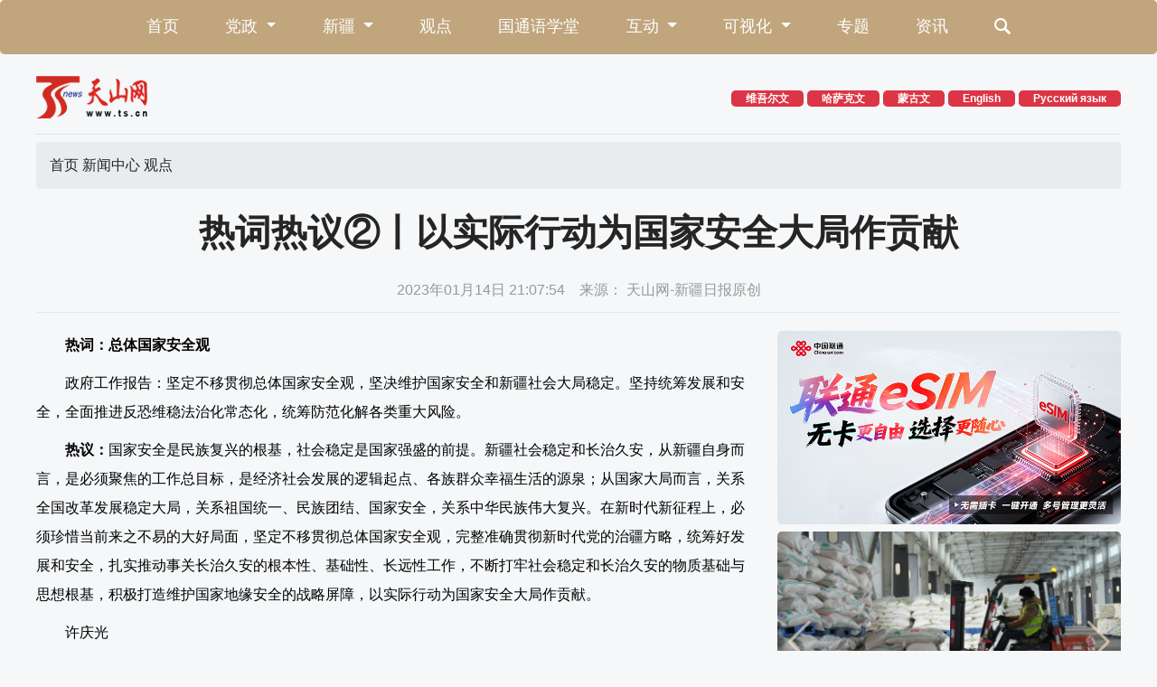

--- FILE ---
content_type: text/html
request_url: https://www.ts.cn/xwzx/pl/202301/t20230114_11117235.shtml
body_size: 8140
content:
<!DOCTYPE html>
<html lang="zh-CN">
	<head>
		<meta http-equiv="Content-Type" content="text/html; charset=utf-8" />
		<meta http-equiv="X-UA-Compatible" content="IE=edge,chrome=1">
		<meta name="viewport"
			content="width=device-width, initial-scale=1, maximum-scale=1, shrink-to-fit=no user-scalable=no">
		<meta name="renderer" content="webkit">
      <meta http-equiv="Cache-Control" content="no-siteapp" />
		<link rel="shortcut icon" href="../../../cdn/material/favicon.png" />
		<link rel="bookmark" href="../../../cdn/material/favicon.png" />
		<link rel="apple-touch-icon" sizes="144x144" href="../../../cdn/material/home/images/apple-touch-icon-256x256.png">
		<title>
			热词热议②丨以实际行动为国家安全大局作贡献 -天山网 - 新疆新闻门户
		</title>
		<meta name="keywords" content="热词热议②丨以实际行动为国家安全大局作贡献 -天山网 - 新疆新闻门户">
		<meta name="description"
			content=" -天山网 - 新疆新闻门户">
		<meta name="apple-mobile-web-app-capable" content="yes" />
		<meta name="author" content="马新玲">
		<!-- CSS Bootstrap & Custom -->
		<link href="../../../cdn/material/home/css/bootstrap-4.6.01.min.css" rel="stylesheet" media="screen">
		<link rel="stylesheet" href="../../../cdn/material/home/css/animate-4.1.1.min.css">
		<link rel="stylesheet" href="../../../cdn/material/home/css/swiper-bundle.6.8.1min.css">
		<link rel="stylesheet" href="../../../cdn/material/home/css/index_gr2022.css?220926">
		<script src="../../../cdn/material/home/js/jquery-3.6.0.min.js">
		</script>
		<!--[if IE]>
				<link rel="stylesheet" href="../../../cdn/material/home/css/idangerous.swiper.css">
				<link rel="stylesheet" href="../../../cdn/material/home/css/ts_ie.css">
				<![endif]-->
		<!--[if lte IE 9]>
		  <script src="../../../cdn/material/home/js/html5.min.js"></script>
		  <script src="../../../cdn/material/home/js/respond.min.js"></script>
		<![endif]-->
	</head>
	<body>

		<!-- 导航 -->
<nav class="navbar  bg-gold-light2 navbar-expand-md navbar-light  rounded-lg mb-4">
	<div class="container">

		<span class="navbar-brand  d-block d-sm-block  d-md-none" href="#">上天山 知新疆</span>
		<button class="navbar-toggler" type="button" data-toggle="collapse" data-target="#nav-index1"
			aria-controls="navbar-index1" aria-expanded="false" aria-label="Toggle navigation">
			<span class="navbar-toggler-icon"></span>
		</button>

		<div class="collapse navbar-collapse justify-content-md-center" id="nav-index1">
	<ul class="navbar-nav ">
		<li class="nav-item">
							<a class="nav-link" href="https://www.ts.cn/"
								target="_blank">首页</a>
						</li>
		<li class="nav-item dropdown">
			<a class="nav-link dropdown-toggle" href="#" id="nav-d1" role="button" data-toggle="dropdown"
				aria-expanded="false">
				党政
			</a>
			<div class="dropdown-menu" aria-labelledby="nav-d1">
				<a class="dropdown-item" ignoreapd="true"
					href="https://www.ts.cn/topic2020/tbch/xxxj/index.shtml"
					target="_blank">学习</a>
				<a class="dropdown-item" ignoreapd="true"
					href="https://www.ts.cn/xwzx/szxw/yaowen/index.shtml"
					target="_blank">要闻</a>
					<a class="dropdown-item" ignoreapd="true"
					href="https://www.ts.cn/xwzx/qwfb/index.shtml"
					target="_blank">权威发布</a>
					
				
			</div>
		</li>
		<li class="nav-item dropdown">
			<a class="nav-link dropdown-toggle" href="#" id="nav-d2" role="button" data-toggle="dropdown"
				aria-expanded="false">
				新疆
			</a>
			<div class="dropdown-menu" aria-labelledby="nav-d2">
				<a class="dropdown-item" ignoreapd="true"
					href="https://www.ts.cn/topic2020/fzzt/fzxj/index.shtml"
					target="_blank">法治</a>
				<a class="dropdown-item" ignoreapd="true"
					href="https://www.ts.cn/xwzx/jjxw/index.shtml"
					target="_blank">经济</a>
					<a class="dropdown-item" ignoreapd="true"
					href="https://www.ts.cn/xwzx/whxw/index.shtml"
					target="_blank">文化</a>
				<a class="dropdown-item" ignoreapd="true"
					href="https://www.ts.cn/xwzx/shxw/index.shtml"
					target="_blank">民生</a>
				<a class="dropdown-item" ignoreapd="true"
					href="https://www.ts.cn/xwzx/tjpd/index.shtml"
					target="_blank">团结</a>
				
			</div>
		</li>

		<li class="nav-item">
			<a class="nav-link" ignoreapd="true"
				href="https://www.ts.cn/xwzx/pl/index.shtml"
				target="_blank">观点</a>
		</li>
		<li class="nav-item">
			<a class="nav-link" ignoreapd="true"
				href="https://www.ts.cn/gty/index.shtml"
				target="_blank">国通语学堂</a>
		</li>
		<li class="nav-item dropdown">
			<a class="nav-link dropdown-toggle" href="#" id="nav-d5" role="button" data-toggle="dropdown"
				aria-expanded="false">
				互动
			</a>
			<div class="dropdown-menu" aria-labelledby="nav-d5">
				<a class="dropdown-item" ignoreapd="true"
					href="https://12345.ts.cn/"
					target="_blank">12345问政</a>
				<a class="dropdown-item" ignoreapd="true"
					href="https://www.ts.cn/topic2020/kjzt/xjhr/index.shtml"
					target="_blank">新疆好人</a>
				
				

			</div>
		</li>
		<li class="nav-item dropdown">
			<a class="nav-link dropdown-toggle" href="#" id="nav-d3" role="button" data-toggle="dropdown"
				aria-expanded="false">
				可视化
			</a>
			<div class="dropdown-menu" aria-labelledby="nav-d3">
				<a class="dropdown-item" ignoreapd="true"
					href="https://www.ts.cn/tssp/index.shtml"
					target="_blank">视频</a>
				<a class="dropdown-item" ignoreapd="true"
					href="https://www.ts.cn/xwzx/xjhc/index.shtml"
					target="_blank">图片</a>
					<a class="dropdown-item" ignoreapd="true"
					href="https://www.ts.cn/xwzx/rm/index.shtml"
					target="_blank">图说</a>
              <a class="dropdown-item" ignoreapd="true"
					href="https://tpk.xjmty.com/"
					target="_blank">新疆图片库</a>
			</div>
		</li>
		
		<li class="nav-item">
			<a class="nav-link"  ignoreapd="true"
					href="https://www.ts.cn/topic2020/zt/index.shtml"
				target="_blank">专题</a>
			
		</li>
		<li class="nav-item">
			<a class="nav-link"  ignoreapd="true"
					href="https://www.ts.cn/zxpd/index.shtml"
				target="_blank">资讯</a>
			
		</li>
		<li class="nav-item">
			<a class="nav-link "   ignoreapd="true"
			href="https://www.ts.cn/home/tsswjs/index.shtml"
				target="_blank">
			<span class="tsicon tsicon-search3"></span>
			</a>
		</li>
		

		<li class="nav-item d-block d-sm-none">
			<a class="nav-link" href="http://english.ts.cn/" target="_blank">English</a>
		</li>
		<li class="nav-item d-block d-sm-none">
			<a class="nav-link" href="http://russian.ts.cn/" target="_blank">Русский язык</a>
		</li>
		<li class="nav-item d-block d-sm-none">
			<a class="nav-link" href="http://uy.ts.cn/" target="_blank">维吾尔文</a>
		</li>
		<li class="nav-item d-block d-sm-none">
			<a class="nav-link" href="http://kazakh.ts.cn/" target="_blank">哈萨克文</a>
		</li>
	</ul>
</div>
<!-- ssi通用导航 251114修改 党政-->
	</div>
</nav>
<!-- logo -->
<div class="container">

	<div class="row justify-content-between align-items-center  mt-3 mb-3 ">
		<div class="col-4 col-sm-3 col-md-2"><a href="https://www.ts.cn/" target="_blank">
			<img src="https://www.ts.cn/cdn/material/home/images/logo.png" class="img-fluid d-block" /></a>
		</div>
		<div class="col-8 col-sm-8 col-md-7 col-lg-6 ">
			<div class="d-none d-sm-block float-right">
			<!-- 	<a href="http://zt.ts.cn/system/2019/07/13/035781345.shtml" target="_blank"
					class="badge badge-danger px-3 rounded-lg"> 下载石榴云 </a> -->
				<a href="http://uy.ts.cn/?lang=uy" target="_blank" class="badge badge-danger px-3  rounded-lg">
					维吾尔文 </a>
				<a href="http://kazakh.ts.cn/" target="_blank" class="badge badge-danger px-3  rounded-lg">
					哈萨克文 </a>
				<a href="http://xjrbmgl.ts.cn" target="_blank" class="badge badge-danger px-3  rounded-lg">
													蒙古文 </a>
				<a href="http://english.ts.cn/" target="_blank" class="badge badge-danger px-3  rounded-lg">
					English </a>
				<a href="http://russian.ts.cn/" target="_blank" class="badge badge-danger px-3  rounded-lg">
					Русский язык </a>
				<!-- <span class="dropdown">
								<a class="badge badge-danger rounded-lg  px-3  dropdown-toggle" href="#" role="button"
									id="dropdownMenuLink" data-toggle="dropdown" aria-expanded="false">
									多语言
								</a>
								<div class="dropdown-menu" aria-labelledby="dropdownMenuLink">
									<a class="dropdown-item" href="http://english.ts.cn/" target="_blank">English</a>
									<a class="dropdown-item" href="http://russian.ts.cn/" target="_blank">Русский язык</a>
						
								</div>
							</span> -->

			</div>
		</div>
	</div>
	<div class="w-100 clearfix border-bottom mb-2"></div>
</div>
<!-- 天山网ssi通用top 0708logo加链接-->
		<div class="container-md">
			<div class="row">
				<div class="col-12">
					<nav aria-label="breadcrumb" class="mb-4">
						<ol class="breadcrumb">
							首页&nbsp;新闻中心&nbsp;观点
						</ol>
					</nav>
					<h4 class="active-subhead">
						
					</h4>
					<h1 class="active-title">
						
							
								<p>热词热议②丨以实际行动为国家安全大局作贡献</p>
							
							
						
					</h1>
					<h4 class="active-subhead">
						
					</h4>
					<p class="active-info2">
						2023年01月14日 21:07:54
						&nbsp;&nbsp;&nbsp;来源：
						天山网-新疆日报原创
					</p>
				</div>
				<div class="col-12 col-sm-12 col-md-8">
					<div class="row masonry">
						
					</div>
					<div class="hy-active">
						
							
						
						
							
							
								<p style="text-align: left; font-family: 微软雅黑, &quot;Microsoft YaHei&quot;; font-size: 16px; margin-bottom: 10px; line-height: 2em;">　　<strong>热词：总体国家安全观</strong></p><p style="text-align: left; font-family: 微软雅黑, &quot;Microsoft YaHei&quot;; font-size: 16px; margin-bottom: 10px; line-height: 2em;">　　政府工作报告：坚定不移贯彻总体国家安全观，坚决维护国家安全和新疆社会大局稳定。坚持统筹发展和安全，全面推进反恐维稳法治化常态化，统筹防范化解各类重大风险。</p><p style="text-align: left; font-family: 微软雅黑, &quot;Microsoft YaHei&quot;; font-size: 16px; margin-bottom: 10px; line-height: 2em;">　　<strong>热议：</strong>国家安全是民族复兴的根基，社会稳定是国家强盛的前提。新疆社会稳定和长治久安，从新疆自身而言，是必须聚焦的工作总目标，是经济社会发展的逻辑起点、各族群众幸福生活的源泉；从国家大局而言，关系全国改革发展稳定大局，关系祖国统一、民族团结、国家安全，关系中华民族伟大复兴。在新时代新征程上，必须珍惜当前来之不易的大好局面，坚定不移贯彻总体国家安全观，完整准确贯彻新时代党的治疆方略，统筹好发展和安全，扎实推动事关长治久安的根本性、基础性、长远性工作，不断打牢社会稳定和长治久安的物质基础与思想根基，积极打造维护国家地缘安全的战略屏障，以实际行动为国家安全大局作贡献。</p><p style="text-align: left; font-family: 微软雅黑, &quot;Microsoft YaHei&quot;; font-size: 16px; margin-bottom: 10px; line-height: 2em;">　　许庆光</p>
							
						
<ul class="list-group">
		
	</ul>
						
							<span
									style="font-family: 楷体, SimKai;">（刊用本网站稿件，务经书面授权。未经授权禁止转载、摘编、复制及建立镜像，违者将依法追究法律责任。）</span>
							
						
					</div>
					<div class="text-right">
						<div class="text-black-50 h6">[责任编辑：
							马新玲 ]
						</div>
					</div>
					
				</div>
				<div class="col-12 col-sm-12 col-md-4">

					<!-- 右侧资讯4开始 -->
<div class="tophd1">
	<div class="swiper-container pb-2">
		<div class="swiper-wrapper ">
			
				<div class="swiper-slide">
					<div class="imgbg rounded-lg">
						<a href="https://www.ts.cn/"
							target="_blank"><img src="https://www.ts.cn/publicity/rightdisseminate4/202511/W020251120602751716467.jpeg" class="img-fluid rounded-lg" /></a>
					</div>
				</div>
			
		</div>
		<!-- Add Arrows -->
		<!-- <div class="swiper-pagination"></div> -->

	</div>
</div>
<!-- 右侧资讯4结束 -->
<!-- 新疆要闻幻灯开始 -->
<div class="tophd1">
	<div class="swiper-container">
		<div class="swiper-wrapper ">
			
				<div class="swiper-slide">
					<div class="imgbg rounded-lg">
						<a href="https://www.ts.cn/xwzx/szxw/202601/t20260117_32593636.shtml"
							target="_blank"><img src="https://www.ts.cn/xwzx/szxw/202601/W020260117841945240711.png" class="img-fluid rounded-lg" /></a>
					</div>
					<div class="ts-img-title1"><a
							href="https://www.ts.cn/xwzx/szxw/202601/t20260117_32593636.shtml"
							target="_blank" class="text-light">
							
								
								
									陈小江在自治区纪委十届六次全会上强调 以更高标准更实举措推进全面从严治党 为建设社会主义现代化新疆提供坚强保障
								
							
						</a>
					</div>
				</div>
			
				<div class="swiper-slide">
					<div class="imgbg rounded-lg">
						<a href="https://www.ts.cn/xwzx/ymkxj/202601/t20260117_32588186.shtml"
							target="_blank"><img src="https://www.ts.cn/xwzx/ymkxj/202601/W020260117380906036782.png" class="img-fluid rounded-lg" /></a>
					</div>
					<div class="ts-img-title1"><a
							href="https://www.ts.cn/xwzx/ymkxj/202601/t20260117_32588186.shtml"
							target="_blank" class="text-light">
							
								
								
									全力保障国家粮食安全，新疆铁路多点发运织密粮食运输“保障网”
								
							
						</a>
					</div>
				</div>
			
				<div class="swiper-slide">
					<div class="imgbg rounded-lg">
						<a href="https://www.ts.cn/xwzx/shxw/202601/t20260116_32586979.shtml"
							target="_blank"><img src="https://www.ts.cn/xwzx/shxw/202601/W020260116804141645946.png" class="img-fluid rounded-lg" /></a>
					</div>
					<div class="ts-img-title1"><a
							href="https://www.ts.cn/xwzx/shxw/202601/t20260116_32586979.shtml"
							target="_blank" class="text-light">
							
								
								
									新疆的冬天亚克西丨新疆推出多元冰雪业态 “冷”运动“热”起来
								
							
						</a>
					</div>
				</div>
			
		</div>
		<!-- Add Arrows -->
		<div class="swiper-pagination"></div>
		<div class="swiper-button-next"></div>
		<div class="swiper-button-prev"></div>
	</div>
</div>
<!-- 幻灯结束 -->
<!-- 新疆要闻 -->
<div class="card  shadow-tsh1 rounded-lg mb-3">
	<div class="card-body  card-h2">
		<div class="list-group list-group-flush ts_item2 ">
			
				<a href="https://www.ts.cn/xwzx/szxw/202601/t20260117_32593022.shtml"
					target="_blank" class="list-group-item list-group-item-action"
					style="color: ;">
					
						
						
							自治区政府召开常务会议 听取推进以人为本的新型城镇化建设情况汇报等
						
					
				</a>
			
				<a href="https://www.ts.cn/xwzx/pl/202601/t20260118_32594369.shtml"
					target="_blank" class="list-group-item list-group-item-action"
					style="color: ;">
					
						
							新疆日报评论员文章｜不断把全面从严治党引向深入
						
						
					
				</a>
			
				<a href="https://www.ts.cn/xwzx/szxw/202601/t20260117_32592872.shtml"
					target="_blank" class="list-group-item list-group-item-action"
					style="color: ;">
					
						
						
							新疆出台新政加快推进新能源就近消纳
						
					
				</a>
			
				<a href="https://www.ts.cn/xwzx/jjxw/202601/t20260116_32586998.shtml"
					target="_blank" class="list-group-item list-group-item-action"
					style="color: ;">
					
						
						
							数说“新”变化丨通道畅贸易旺！2025年新疆口岸“大进大出”成绩单来了
						
					
				</a>
			
				<a href="https://www.ts.cn/xwzx/jjxw/202601/t20260117_32591215.shtml"
					target="_blank" class="list-group-item list-group-item-action"
					style="color: ;">
					
						
							新疆首次召开上市公司审计监管工作会议
						
						
					
				</a>
			
				<a href="https://www.ts.cn/xwzx/jjxw/202601/t20260118_32594358.shtml"
					target="_blank" class="list-group-item list-group-item-action"
					style="color: ;">
					
						
						
							新疆创新工业产品智慧监管模式纳入企业超四万家
						
					
				</a>
			
				<a href="https://www.ts.cn/xwzx/shxw/202601/t20260118_32594373.shtml"
					target="_blank" class="list-group-item list-group-item-action"
					style="color: ;">
					
						
						
							新疆人社一张网初步建成
						
					
				</a>
			
				<a href="https://www.ts.cn/zhibo/spzbNew/202601/t20260118_32595439.html"
					target="_blank" class="list-group-item list-group-item-action"
					style="color: ;">
					
						
						
							慢直播丨聚焦博湖冬捕
						
					
				</a>
			
				<a href="https://www.ts.cn/xwzx/shxw/202601/t20260112_32503757.shtml"
					target="_blank" class="list-group-item list-group-item-action"
					style="color: ;">
					
						
						
							冬季到新疆来玩雪丨来新疆，“捕捞”快乐！
						
					
				</a>
			
				<a href="https://www.ts.cn/xwzx/shxw/202601/t20260118_32593902.shtml"
					target="_blank" class="list-group-item list-group-item-action"
					style="color: ;">
					
						
						
							新疆的冬天亚克西丨智慧赋能，让新疆冰雪更“暖”
						
					
				</a>
			
				<a href="https://www.ts.cn/xwzx/tyxw/202601/t20260118_32594114.shtml"
					target="_blank" class="list-group-item list-group-item-action"
					style="color: ;">
					
						
							吾米提江化身定海神针 门前强硬卡位破解对手半空门机会
						
						
					
				</a>
			
				<a href="https://www.ts.cn/xwzx/shxw/202601/t20260118_32594370.shtml"
					target="_blank" class="list-group-item list-group-item-action"
					style="color: ;">
					
						
							铸牢中华民族共同体意识｜笑声回荡杜鹃河
						
						
					
				</a>
			
				<a href="https://www.ts.cn/xwzx/shxw/202601/t20260117_32587914.shtml"
					target="_blank" class="list-group-item list-group-item-action"
					style="color: ;">
					
						
						
							去年新疆邮件快件进村1.24亿件
						
					
				</a>
			
				<a href="https://www.ts.cn/xwzx/shxw/202601/t20260117_32592880.shtml"
					target="_blank" class="list-group-item list-group-item-action"
					style="color: ;">
					
						
						
							新疆稀有血型志愿者15年捐献“熊猫血”超40万毫升
						
					
				</a>
			
				<a href="https://www.ts.cn/xwzx/shxw/202601/t20260117_32591401.shtml"
					target="_blank" class="list-group-item list-group-item-action"
					style="color: ;">
					
						
						
							G30果子沟路段除雪完毕 伊犁至乌鲁木齐方向大型车恢复通行
						
					
				</a>
			
				<a href="https://www.ts.cn/xwzx/shxw/202601/t20260117_32591363.shtml"
					target="_blank" class="list-group-item list-group-item-action"
					style="color: ;">
					
						
						
							寒潮来袭如何安稳过冬？新疆中医专家送上健康提示
						
					
				</a>
			
		</div>
		<div class=" mouse-icon1 rounded-lg "><img src="https://www.ts.cn/cdn/material/home/images/headline-tips.gif" class="img-fluid mx-auto d-block rounded-lg" /></div>
	</div>
</div>
<!-- 视频直播 -->
<div class="card  shadow-tsh1 rounded-lg tsvideo1 mb-3">
	<div class="card-body ">
		<div class="clearfix mb-2">
			<div class="float-left" id="md_spzb">
				<a class="h4 text-secondary" href="http://v.ts.cn/" target="_blank"><span
						class="tsicon tsicon-Youtube-fill"></span> 视频·直播</a>
			</div>
			<div class="float-right">
				<a href="http://v.ts.cn/" target="_blank" class="tsicon tsicon-more-fill h3 text-secondary"></a>
			</div>
		</div>
		<div class="w-100"></div>
		<span>
			<!-- 视频幻灯开始 -->
			<div class="videohd1">
				<div class="swiper-container">
					<div class="swiper-wrapper ">
						
							<div class="swiper-slide ">
								
									
										<video width="100%" height="auto" controls loop preload="auto"
											x5-video-orientation="landscape|portrait" x5-video-player-type="h5"
											x5-video-player-fullscreen="true" x-webkit-airplay="allow"
											webkit-playsinline="true" playsinline
											poster="https://www.ts.cn/cdn/material/home/images/videoloading.png"
											ignoreapd="true" class="rounded-lg" style="object-fit: fill">
											<source src="https://ys-newoss.xjmty.com/rest/B23F3473FFD0448D/QMTNRK_YUNSHI/cdvcloud/F8E349FFA9114742965D428FA69E1D9E_MP4-264-3000-0128-1920.mp4"
												type="video/mp4">
										</video>
									
								
								<div class="card-img-overlay rounded-lg"
									style="background-image: url(https://www.ts.cn/home/spzb/202601/W020260117361873114258.png);background-size: 100% 100%;">
									<div class="ts-img-title1"><a
											href="https://www.ts.cn/home/spzb/202601/t20260117_32587988.shtml"
											target="_blank" class="text-light">
											
												
												
													2025年新疆口岸通关流量创历史新高
												
											
										</a></div>
								</div>
							</div>
						
							<div class="swiper-slide ">
								
									
										<video width="100%" height="auto" controls loop preload="auto"
											x5-video-orientation="landscape|portrait" x5-video-player-type="h5"
											x5-video-player-fullscreen="true" x-webkit-airplay="allow"
											webkit-playsinline="true" playsinline
											poster="https://www.ts.cn/cdn/material/home/images/videoloading.png"
											ignoreapd="true" class="rounded-lg" style="object-fit: fill">
											<source src="https://ys-newoss.xjmty.com/rest/B23F3473FFD0448D/QMTNRK_YUNSHI/cdvcloud/6E9B94424B6C46D9A4D39B4803523C5A_MP4-264-3000-0128-1920.mp4"
												type="video/mp4">
										</video>
									
								
								<div class="card-img-overlay rounded-lg"
									style="background-image: url(https://www.ts.cn/home/spzb/202601/W020260117364140821589.png);background-size: 100% 100%;">
									<div class="ts-img-title1"><a
											href="https://www.ts.cn/home/spzb/202601/t20260117_32588013.shtml"
											target="_blank" class="text-light">
											
												
												
													新疆姑娘：让千年桑皮纸变身精美文创
												
											
										</a></div>
								</div>
							</div>
						
							<div class="swiper-slide ">
								
									
										<video width="100%" height="auto" controls loop preload="auto"
											x5-video-orientation="landscape|portrait" x5-video-player-type="h5"
											x5-video-player-fullscreen="true" x-webkit-airplay="allow"
											webkit-playsinline="true" playsinline
											poster="https://www.ts.cn/cdn/material/home/images/videoloading.png"
											ignoreapd="true" class="rounded-lg" style="object-fit: fill">
											<source src="https://ys-newoss.xjmty.com/rest/B23F3473FFD0448D/QMTNRK_YUNSHI/cdvcloud/E1620316B4FA4CC8858878EFD07F704B_MP4-264-3000-0128-1920.mp4"
												type="video/mp4">
										</video>
									
								
								<div class="card-img-overlay rounded-lg"
									style="background-image: url(https://www.ts.cn/home/spzb/202601/W020260116763540900810.png);background-size: 100% 100%;">
									<div class="ts-img-title1"><a
											href="https://www.ts.cn/home/spzb/202601/t20260116_32586540.shtml"
											target="_blank" class="text-light">
											
												
												
													库尔勒：树木“时尚穿搭”变身网红
												
											
										</a></div>
								</div>
							</div>
						
							<div class="swiper-slide ">
								
									
										<video width="100%" height="auto" controls loop preload="auto"
											x5-video-orientation="landscape|portrait" x5-video-player-type="h5"
											x5-video-player-fullscreen="true" x-webkit-airplay="allow"
											webkit-playsinline="true" playsinline
											poster="https://www.ts.cn/cdn/material/home/images/videoloading.png"
											ignoreapd="true" class="rounded-lg" style="object-fit: fill">
											<source src="https://ys-newoss.xjmty.com/rest/B23F3473FFD0448D/QMTNRK_YUNSHI/cdvcloud/AA52FAFCF2684E44BDE3BC1D60B97CBD_MP4-264-3000-0128-1920.mp4"
												type="video/mp4">
										</video>
									
								
								<div class="card-img-overlay rounded-lg"
									style="background-image: url(https://www.ts.cn/home/spzb/202601/W020260117772189390678.png);background-size: 100% 100%;">
									<div class="ts-img-title1"><a
											href="https://www.ts.cn/home/spzb/202601/t20260117_32593209.shtml"
											target="_blank" class="text-light">
											
												
												
													新疆新闻联播 2026-01-17
												
											
										</a></div>
								</div>
							</div>
						
							<div class="swiper-slide ">
								
									
										<video width="100%" height="auto" controls loop preload="auto"
											x5-video-orientation="landscape|portrait" x5-video-player-type="h5"
											x5-video-player-fullscreen="true" x-webkit-airplay="allow"
											webkit-playsinline="true" playsinline
											poster="https://www.ts.cn/cdn/material/home/images/videoloading.png"
											ignoreapd="true" class="rounded-lg" style="object-fit: fill">
											<source src="https://ys-newoss.xjmty.com/rest/B23F3473FFD0448D/QMTNRK_YUNSHI/cdvcloud/2C6BCA1357B3488B89D85FB724D53D71_MP4-264-3000-0128-1920.mp4"
												type="video/mp4">
										</video>
									
								
								<div class="card-img-overlay rounded-lg"
									style="background-image: url(https://www.ts.cn/home/spzb/202601/W020260116757377542222.png);background-size: 100% 100%;">
									<div class="ts-img-title1"><a
											href="https://www.ts.cn/home/spzb/202601/t20260116_32586471.shtml"
											target="_blank" class="text-light">
											
												
												
													新疆新闻联播 2026-01-16
												
											
										</a></div>
								</div>
							</div>
						
							<div class="swiper-slide ">
								
									
										<video width="100%" height="auto" controls loop preload="auto"
											x5-video-orientation="landscape|portrait" x5-video-player-type="h5"
											x5-video-player-fullscreen="true" x-webkit-airplay="allow"
											webkit-playsinline="true" playsinline
											poster="https://www.ts.cn/cdn/material/home/images/videoloading.png"
											ignoreapd="true" class="rounded-lg" style="object-fit: fill">
											<source src="https://ys-newoss.xjmty.com/rest/B23F3473FFD0448D/QMTNRK_YUNSHI/cdvcloud/4B9CE55DE1224D7AAF1B16D069EEF0BB_MP4-264-3000-0128-1920.mp4"
												type="video/mp4">
										</video>
									
								
								<div class="card-img-overlay rounded-lg"
									style="background-image: url(https://www.ts.cn/home/spzb/202601/W020260116601431184015.png);background-size: 100% 100%;">
									<div class="ts-img-title1"><a
											href="https://www.ts.cn/home/spzb/202601/t20260116_32580592.shtml"
											target="_blank" class="text-light">
											
												
												
													新疆都拉塔口岸2025年客货流量实现双增长
												
											
										</a></div>
								</div>
							</div>
						
							<div class="swiper-slide ">
								
									
										<video width="100%" height="auto" controls loop preload="auto"
											x5-video-orientation="landscape|portrait" x5-video-player-type="h5"
											x5-video-player-fullscreen="true" x-webkit-airplay="allow"
											webkit-playsinline="true" playsinline
											poster="https://www.ts.cn/cdn/material/home/images/videoloading.png"
											ignoreapd="true" class="rounded-lg" style="object-fit: fill">
											<source src="https://ys-newoss.xjmty.com/rest/B23F3473FFD0448D/QMTNRK_YUNSHI/cdvcloud/663AC71C1B2D440293CAEEF6CA37BC31_MP4-264-3000-0128-1920.mp4"
												type="video/mp4">
										</video>
									
								
								<div class="card-img-overlay rounded-lg"
									style="background-image: url(https://www.ts.cn/home/spzb/202601/W020260116391347331231.png);background-size: 100% 100%;">
									<div class="ts-img-title1"><a
											href="https://www.ts.cn/home/spzb/202601/t20260116_32571115.shtml"
											target="_blank" class="text-light">
											
												
												
													玛纳斯：青少年驰骋冰面 乐享冰雪盛宴
												
											
										</a></div>
								</div>
							</div>
						
							<div class="swiper-slide ">
								
									
										<video width="100%" height="auto" controls loop preload="auto"
											x5-video-orientation="landscape|portrait" x5-video-player-type="h5"
											x5-video-player-fullscreen="true" x-webkit-airplay="allow"
											webkit-playsinline="true" playsinline
											poster="https://www.ts.cn/cdn/material/home/images/videoloading.png"
											ignoreapd="true" class="rounded-lg" style="object-fit: fill">
											<source src="https://ys-newoss.xjmty.com/rest/B23F3473FFD0448D/QMTNRK_YUNSHI/cdvcloud/9567D84BA5E140948D10782AD1A06614_MP4-264-3000-0128-1920.mp4"
												type="video/mp4">
										</video>
									
								
								<div class="card-img-overlay rounded-lg"
									style="background-image: url(https://www.ts.cn/home/spzb/202601/W020260115813575170130.png);background-size: 100% 100%;">
									<div class="ts-img-title1"><a
											href="https://www.ts.cn/home/spzb/202601/t20260115_32567209.shtml"
											target="_blank" class="text-light">
											
												
												
													新疆姑娘：让千年桑皮纸变身精美文创
												
											
										</a></div>
								</div>
							</div>
						
					</div>
					<!-- Add Arrows -->
					<div class="swiper-pagination"></div>
					<div class="tsicon tsicon-right-circle"></div>
					<div class="tsicon tsicon-left-circle"></div>
				</div>
			</div>
			<!-- 视频幻灯结束 -->
		</span>
	</div>
</div>
<!-- 右侧资讯5开始 去掉了-->

<!-- 右侧资讯5结束 -->
<!-- 天山网ssi通用right 241106增加顶部视频-->
				</div>
			</div>
		</div>

		<div class="tsfooter py-5">
	<div class="container">
		<div class="row">
			<div class="col-12 col-sm-12 col-md-8 text-white">
				营业执照注册号：91650102766838851Y <br>
				互联网新闻信息服务许可证：65120170002<br>
				增值电信业务许可证：新B2-20050008 <a
					href="http://www.beian.gov.cn/portal/registerSystemInfo?recordcode=65010202000013"
					class="text-white" target="_blank">新公网安备 65010202000013号</a><br>
				信息网络传播视听节目许可证：3108311 <a href="https://beian.miit.gov.cn/" class="text-white"
					target="_blank">新ICP备11000096号</a><br>
				举报热线：0991-3532125 397469069@qq.com 涉未成年人举报电话：0991-3532125<br>
				Copyright :copyright: www.ts.cn All Rights Reserved 天山网 版权所有<br>
			</div>
			<div class="col-12 col-sm-12 col-md-4 align-self-center">
				<img src="https://www.ts.cn/cdn/material/home/images/jtlogo.png" alt="" class="img-fluid  d-block mt-4 px-5 mx-auto" />
			</div>
		</div>
	</div>
</div>

<button type="button" class="btn tstop-btn">
	<span class="tsicon tsicon-up"></span>

</button>


<!--[if IE]>
		<script src="/cdn/material/home/js/jquery-1.12.4.min.js"></script>
		<script src="/cdn/material/home/js/idangerous.swiper.min.js"></script>
		<script src="/cdn/material/home/js/jquery.nicescroll-3.7.6.min.js"></script>
		<![endif]-->
<script src="https://res.wx.qq.com/open/js/jweixin-1.6.0.js"></script>
<script src="/cdn/material/home/js/jquery.nicescroll-3.7.6.min.js">

</script><!-- 自定义滚动条插件 -->
<script src="/cdn/material/home/js/bootstrap.bundle.4.6.0.min.js">
</script>
<script src="/cdn/material/home/js/swiper-bundle.6.8.1.min.js">
</script>
<script src="/cdn/material/home/js/masonry.pkgd.min.js">
</script>
<script src="/cdn/material/home/js/imagesloaded.pkgd.min.js">
</script>

<script src="/cdn/material/home/js/qrcode.min.js">
</script>
<script src="/cdn/material/home/js/WXShare.js?0625">
</script>
<script src="/cdn/material/home/js/index_app2022.js">
</script>

<!-- 网脉 start-->
<script id="_trs_ta_js" src="https://ta.xjmty.com/c/js/ta.js?mpid=6" async="async" defer="defer"></script><!-- 网脉end -->
<!-- 百度统计开始 -->
<script>
	var _hmt = _hmt || [];
	(function () {
		var hm = document.createElement("script");
		hm.src = "https://hm.baidu.com/hm.js?49b740a547fc217c81855ec44a27137a";
		var s = document.getElementsByTagName("script")[0];
		s.parentNode.insertBefore(hm, s);
	})();
</script>
<!-- 百度统计结束 -->

<!-- 天山网ssi通用footer 1225改许可证-->
		<!-- 网脉atrat -->
		<div id="newsarticleid" style="display:none;">
			11117235
		</div>
		<div id="newsarticletitle" style="display:none;">
			热词热议②丨以实际行动为国家安全大局作贡献
		</div>
		<div id="newseditionnumber" style="display:none;">
			3449
		</div>
		<div id="newseditionname" style="display:none;">
			观点
		</div>
		<div id="newsarticletype" style="display:none;">
			新闻稿
			
			
			
			
			
			
			
			
			
		</div>
		<div id="newsarticlesource" style="display:none;">
			
		</div>
		<div id="newsarticleauthor" style="display:none;">
			
		</div>
		<div id="newsarticlepubday" style="display:none;">
			
				
					2023-07-14
				
				
			
		</div>
		<div id="thump" style="display:none;">"
			"
		</div>
		<div id="commentset" style="display:none;">"
			"
		</div>
		<!-- 网脉 end -->
		<script type="text/javascript">
			//列表页瀑布流图片
			$(function() {
				var $container = $('.masonry');
				$container.imagesLoaded(function() {
					$container.masonry({
						itemSelector: '.item'
					});
				});
			});
		</script>
	</body>
</html>
<!-- 天山网通用内容页 0621面包屑导航-->